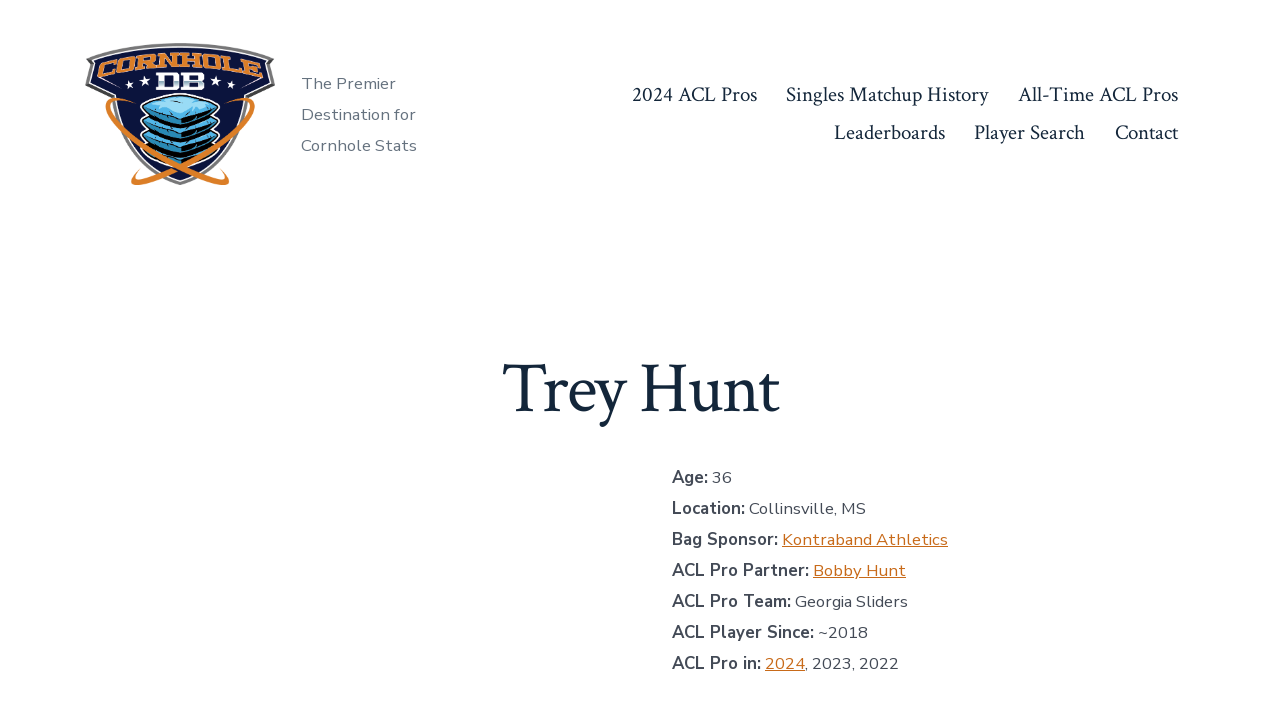

--- FILE ---
content_type: text/html; charset=UTF-8
request_url: https://cornholedb.com/player/?pid=107
body_size: 10640
content:
<!doctype html>
<html lang="en-US">
<head>
	<meta charset="UTF-8" />
	<meta name="viewport" content="width=device-width, initial-scale=1" />
	<link rel="profile" href="https://gmpg.org/xfn/11" />
	<title>Trey Hunt - CornholeDB</title>
<meta name='robots' content='max-image-preview:large' />
	<style>img:is([sizes="auto" i], [sizes^="auto," i]) { contain-intrinsic-size: 3000px 1500px }</style>
	<link rel='dns-prefetch' href='//www.googletagmanager.com' />
<link rel='dns-prefetch' href='//fonts.googleapis.com' />
<link href='https://fonts.gstatic.com' crossorigin='1' rel='preconnect' />
<link rel="alternate" type="application/rss+xml" title="CornholeDB &raquo; Feed" href="https://cornholedb.com/feed/" />
<link rel="alternate" type="application/rss+xml" title="CornholeDB &raquo; Comments Feed" href="https://cornholedb.com/comments/feed/" />
<script>
window._wpemojiSettings = {"baseUrl":"https:\/\/s.w.org\/images\/core\/emoji\/16.0.1\/72x72\/","ext":".png","svgUrl":"https:\/\/s.w.org\/images\/core\/emoji\/16.0.1\/svg\/","svgExt":".svg","source":{"concatemoji":"https:\/\/cornholedb.com\/wp-includes\/js\/wp-emoji-release.min.js?ver=6.8.3"}};
/*! This file is auto-generated */
!function(s,n){var o,i,e;function c(e){try{var t={supportTests:e,timestamp:(new Date).valueOf()};sessionStorage.setItem(o,JSON.stringify(t))}catch(e){}}function p(e,t,n){e.clearRect(0,0,e.canvas.width,e.canvas.height),e.fillText(t,0,0);var t=new Uint32Array(e.getImageData(0,0,e.canvas.width,e.canvas.height).data),a=(e.clearRect(0,0,e.canvas.width,e.canvas.height),e.fillText(n,0,0),new Uint32Array(e.getImageData(0,0,e.canvas.width,e.canvas.height).data));return t.every(function(e,t){return e===a[t]})}function u(e,t){e.clearRect(0,0,e.canvas.width,e.canvas.height),e.fillText(t,0,0);for(var n=e.getImageData(16,16,1,1),a=0;a<n.data.length;a++)if(0!==n.data[a])return!1;return!0}function f(e,t,n,a){switch(t){case"flag":return n(e,"\ud83c\udff3\ufe0f\u200d\u26a7\ufe0f","\ud83c\udff3\ufe0f\u200b\u26a7\ufe0f")?!1:!n(e,"\ud83c\udde8\ud83c\uddf6","\ud83c\udde8\u200b\ud83c\uddf6")&&!n(e,"\ud83c\udff4\udb40\udc67\udb40\udc62\udb40\udc65\udb40\udc6e\udb40\udc67\udb40\udc7f","\ud83c\udff4\u200b\udb40\udc67\u200b\udb40\udc62\u200b\udb40\udc65\u200b\udb40\udc6e\u200b\udb40\udc67\u200b\udb40\udc7f");case"emoji":return!a(e,"\ud83e\udedf")}return!1}function g(e,t,n,a){var r="undefined"!=typeof WorkerGlobalScope&&self instanceof WorkerGlobalScope?new OffscreenCanvas(300,150):s.createElement("canvas"),o=r.getContext("2d",{willReadFrequently:!0}),i=(o.textBaseline="top",o.font="600 32px Arial",{});return e.forEach(function(e){i[e]=t(o,e,n,a)}),i}function t(e){var t=s.createElement("script");t.src=e,t.defer=!0,s.head.appendChild(t)}"undefined"!=typeof Promise&&(o="wpEmojiSettingsSupports",i=["flag","emoji"],n.supports={everything:!0,everythingExceptFlag:!0},e=new Promise(function(e){s.addEventListener("DOMContentLoaded",e,{once:!0})}),new Promise(function(t){var n=function(){try{var e=JSON.parse(sessionStorage.getItem(o));if("object"==typeof e&&"number"==typeof e.timestamp&&(new Date).valueOf()<e.timestamp+604800&&"object"==typeof e.supportTests)return e.supportTests}catch(e){}return null}();if(!n){if("undefined"!=typeof Worker&&"undefined"!=typeof OffscreenCanvas&&"undefined"!=typeof URL&&URL.createObjectURL&&"undefined"!=typeof Blob)try{var e="postMessage("+g.toString()+"("+[JSON.stringify(i),f.toString(),p.toString(),u.toString()].join(",")+"));",a=new Blob([e],{type:"text/javascript"}),r=new Worker(URL.createObjectURL(a),{name:"wpTestEmojiSupports"});return void(r.onmessage=function(e){c(n=e.data),r.terminate(),t(n)})}catch(e){}c(n=g(i,f,p,u))}t(n)}).then(function(e){for(var t in e)n.supports[t]=e[t],n.supports.everything=n.supports.everything&&n.supports[t],"flag"!==t&&(n.supports.everythingExceptFlag=n.supports.everythingExceptFlag&&n.supports[t]);n.supports.everythingExceptFlag=n.supports.everythingExceptFlag&&!n.supports.flag,n.DOMReady=!1,n.readyCallback=function(){n.DOMReady=!0}}).then(function(){return e}).then(function(){var e;n.supports.everything||(n.readyCallback(),(e=n.source||{}).concatemoji?t(e.concatemoji):e.wpemoji&&e.twemoji&&(t(e.twemoji),t(e.wpemoji)))}))}((window,document),window._wpemojiSettings);
</script>
<style id='wp-emoji-styles-inline-css'>

	img.wp-smiley, img.emoji {
		display: inline !important;
		border: none !important;
		box-shadow: none !important;
		height: 1em !important;
		width: 1em !important;
		margin: 0 0.07em !important;
		vertical-align: -0.1em !important;
		background: none !important;
		padding: 0 !important;
	}
</style>
<link rel='stylesheet' id='wp-block-library-css' href='https://cornholedb.com/wp-includes/css/dist/block-library/style.min.css?ver=6.8.3' media='all' />
<style id='classic-theme-styles-inline-css'>
/*! This file is auto-generated */
.wp-block-button__link{color:#fff;background-color:#32373c;border-radius:9999px;box-shadow:none;text-decoration:none;padding:calc(.667em + 2px) calc(1.333em + 2px);font-size:1.125em}.wp-block-file__button{background:#32373c;color:#fff;text-decoration:none}
</style>
<style id='global-styles-inline-css'>
:root{--wp--preset--aspect-ratio--square: 1;--wp--preset--aspect-ratio--4-3: 4/3;--wp--preset--aspect-ratio--3-4: 3/4;--wp--preset--aspect-ratio--3-2: 3/2;--wp--preset--aspect-ratio--2-3: 2/3;--wp--preset--aspect-ratio--16-9: 16/9;--wp--preset--aspect-ratio--9-16: 9/16;--wp--preset--color--black: #000000;--wp--preset--color--cyan-bluish-gray: #abb8c3;--wp--preset--color--white: #ffffff;--wp--preset--color--pale-pink: #f78da7;--wp--preset--color--vivid-red: #cf2e2e;--wp--preset--color--luminous-vivid-orange: #ff6900;--wp--preset--color--luminous-vivid-amber: #fcb900;--wp--preset--color--light-green-cyan: #7bdcb5;--wp--preset--color--vivid-green-cyan: #00d084;--wp--preset--color--pale-cyan-blue: #8ed1fc;--wp--preset--color--vivid-cyan-blue: #0693e3;--wp--preset--color--vivid-purple: #9b51e0;--wp--preset--color--primary: rgb(199,105,25);--wp--preset--color--secondary: rgb(18,37,56);--wp--preset--color--tertiary: rgb(248,248,248);--wp--preset--color--quaternary: #ffffff;--wp--preset--gradient--vivid-cyan-blue-to-vivid-purple: linear-gradient(135deg,rgba(6,147,227,1) 0%,rgb(155,81,224) 100%);--wp--preset--gradient--light-green-cyan-to-vivid-green-cyan: linear-gradient(135deg,rgb(122,220,180) 0%,rgb(0,208,130) 100%);--wp--preset--gradient--luminous-vivid-amber-to-luminous-vivid-orange: linear-gradient(135deg,rgba(252,185,0,1) 0%,rgba(255,105,0,1) 100%);--wp--preset--gradient--luminous-vivid-orange-to-vivid-red: linear-gradient(135deg,rgba(255,105,0,1) 0%,rgb(207,46,46) 100%);--wp--preset--gradient--very-light-gray-to-cyan-bluish-gray: linear-gradient(135deg,rgb(238,238,238) 0%,rgb(169,184,195) 100%);--wp--preset--gradient--cool-to-warm-spectrum: linear-gradient(135deg,rgb(74,234,220) 0%,rgb(151,120,209) 20%,rgb(207,42,186) 40%,rgb(238,44,130) 60%,rgb(251,105,98) 80%,rgb(254,248,76) 100%);--wp--preset--gradient--blush-light-purple: linear-gradient(135deg,rgb(255,206,236) 0%,rgb(152,150,240) 100%);--wp--preset--gradient--blush-bordeaux: linear-gradient(135deg,rgb(254,205,165) 0%,rgb(254,45,45) 50%,rgb(107,0,62) 100%);--wp--preset--gradient--luminous-dusk: linear-gradient(135deg,rgb(255,203,112) 0%,rgb(199,81,192) 50%,rgb(65,88,208) 100%);--wp--preset--gradient--pale-ocean: linear-gradient(135deg,rgb(255,245,203) 0%,rgb(182,227,212) 50%,rgb(51,167,181) 100%);--wp--preset--gradient--electric-grass: linear-gradient(135deg,rgb(202,248,128) 0%,rgb(113,206,126) 100%);--wp--preset--gradient--midnight: linear-gradient(135deg,rgb(2,3,129) 0%,rgb(40,116,252) 100%);--wp--preset--gradient--primary-to-secondary: linear-gradient(135deg, rgb(199,105,25) 0%, rgb(18,37,56) 100%);--wp--preset--gradient--primary-to-tertiary: linear-gradient(135deg, rgb(199,105,25) 0%, rgb(248,248,248) 100%);--wp--preset--gradient--primary-to-background: linear-gradient(135deg, rgb(199,105,25) 0%, rgb(255,255,255) 100%);--wp--preset--gradient--secondary-to-tertiary: linear-gradient(135deg, rgb(18,37,56) 0%, rgb(255,255,255) 100%);--wp--preset--font-size--small: 17px;--wp--preset--font-size--medium: 21px;--wp--preset--font-size--large: 24px;--wp--preset--font-size--x-large: 42px;--wp--preset--font-size--huge: 30px;--wp--preset--spacing--20: 0.44rem;--wp--preset--spacing--30: 0.67rem;--wp--preset--spacing--40: 1rem;--wp--preset--spacing--50: 1.5rem;--wp--preset--spacing--60: 2.25rem;--wp--preset--spacing--70: 3.38rem;--wp--preset--spacing--80: 5.06rem;--wp--preset--shadow--natural: 6px 6px 9px rgba(0, 0, 0, 0.2);--wp--preset--shadow--deep: 12px 12px 50px rgba(0, 0, 0, 0.4);--wp--preset--shadow--sharp: 6px 6px 0px rgba(0, 0, 0, 0.2);--wp--preset--shadow--outlined: 6px 6px 0px -3px rgba(255, 255, 255, 1), 6px 6px rgba(0, 0, 0, 1);--wp--preset--shadow--crisp: 6px 6px 0px rgba(0, 0, 0, 1);}:where(.is-layout-flex){gap: 0.5em;}:where(.is-layout-grid){gap: 0.5em;}body .is-layout-flex{display: flex;}.is-layout-flex{flex-wrap: wrap;align-items: center;}.is-layout-flex > :is(*, div){margin: 0;}body .is-layout-grid{display: grid;}.is-layout-grid > :is(*, div){margin: 0;}:where(.wp-block-columns.is-layout-flex){gap: 2em;}:where(.wp-block-columns.is-layout-grid){gap: 2em;}:where(.wp-block-post-template.is-layout-flex){gap: 1.25em;}:where(.wp-block-post-template.is-layout-grid){gap: 1.25em;}.has-black-color{color: var(--wp--preset--color--black) !important;}.has-cyan-bluish-gray-color{color: var(--wp--preset--color--cyan-bluish-gray) !important;}.has-white-color{color: var(--wp--preset--color--white) !important;}.has-pale-pink-color{color: var(--wp--preset--color--pale-pink) !important;}.has-vivid-red-color{color: var(--wp--preset--color--vivid-red) !important;}.has-luminous-vivid-orange-color{color: var(--wp--preset--color--luminous-vivid-orange) !important;}.has-luminous-vivid-amber-color{color: var(--wp--preset--color--luminous-vivid-amber) !important;}.has-light-green-cyan-color{color: var(--wp--preset--color--light-green-cyan) !important;}.has-vivid-green-cyan-color{color: var(--wp--preset--color--vivid-green-cyan) !important;}.has-pale-cyan-blue-color{color: var(--wp--preset--color--pale-cyan-blue) !important;}.has-vivid-cyan-blue-color{color: var(--wp--preset--color--vivid-cyan-blue) !important;}.has-vivid-purple-color{color: var(--wp--preset--color--vivid-purple) !important;}.has-black-background-color{background-color: var(--wp--preset--color--black) !important;}.has-cyan-bluish-gray-background-color{background-color: var(--wp--preset--color--cyan-bluish-gray) !important;}.has-white-background-color{background-color: var(--wp--preset--color--white) !important;}.has-pale-pink-background-color{background-color: var(--wp--preset--color--pale-pink) !important;}.has-vivid-red-background-color{background-color: var(--wp--preset--color--vivid-red) !important;}.has-luminous-vivid-orange-background-color{background-color: var(--wp--preset--color--luminous-vivid-orange) !important;}.has-luminous-vivid-amber-background-color{background-color: var(--wp--preset--color--luminous-vivid-amber) !important;}.has-light-green-cyan-background-color{background-color: var(--wp--preset--color--light-green-cyan) !important;}.has-vivid-green-cyan-background-color{background-color: var(--wp--preset--color--vivid-green-cyan) !important;}.has-pale-cyan-blue-background-color{background-color: var(--wp--preset--color--pale-cyan-blue) !important;}.has-vivid-cyan-blue-background-color{background-color: var(--wp--preset--color--vivid-cyan-blue) !important;}.has-vivid-purple-background-color{background-color: var(--wp--preset--color--vivid-purple) !important;}.has-black-border-color{border-color: var(--wp--preset--color--black) !important;}.has-cyan-bluish-gray-border-color{border-color: var(--wp--preset--color--cyan-bluish-gray) !important;}.has-white-border-color{border-color: var(--wp--preset--color--white) !important;}.has-pale-pink-border-color{border-color: var(--wp--preset--color--pale-pink) !important;}.has-vivid-red-border-color{border-color: var(--wp--preset--color--vivid-red) !important;}.has-luminous-vivid-orange-border-color{border-color: var(--wp--preset--color--luminous-vivid-orange) !important;}.has-luminous-vivid-amber-border-color{border-color: var(--wp--preset--color--luminous-vivid-amber) !important;}.has-light-green-cyan-border-color{border-color: var(--wp--preset--color--light-green-cyan) !important;}.has-vivid-green-cyan-border-color{border-color: var(--wp--preset--color--vivid-green-cyan) !important;}.has-pale-cyan-blue-border-color{border-color: var(--wp--preset--color--pale-cyan-blue) !important;}.has-vivid-cyan-blue-border-color{border-color: var(--wp--preset--color--vivid-cyan-blue) !important;}.has-vivid-purple-border-color{border-color: var(--wp--preset--color--vivid-purple) !important;}.has-vivid-cyan-blue-to-vivid-purple-gradient-background{background: var(--wp--preset--gradient--vivid-cyan-blue-to-vivid-purple) !important;}.has-light-green-cyan-to-vivid-green-cyan-gradient-background{background: var(--wp--preset--gradient--light-green-cyan-to-vivid-green-cyan) !important;}.has-luminous-vivid-amber-to-luminous-vivid-orange-gradient-background{background: var(--wp--preset--gradient--luminous-vivid-amber-to-luminous-vivid-orange) !important;}.has-luminous-vivid-orange-to-vivid-red-gradient-background{background: var(--wp--preset--gradient--luminous-vivid-orange-to-vivid-red) !important;}.has-very-light-gray-to-cyan-bluish-gray-gradient-background{background: var(--wp--preset--gradient--very-light-gray-to-cyan-bluish-gray) !important;}.has-cool-to-warm-spectrum-gradient-background{background: var(--wp--preset--gradient--cool-to-warm-spectrum) !important;}.has-blush-light-purple-gradient-background{background: var(--wp--preset--gradient--blush-light-purple) !important;}.has-blush-bordeaux-gradient-background{background: var(--wp--preset--gradient--blush-bordeaux) !important;}.has-luminous-dusk-gradient-background{background: var(--wp--preset--gradient--luminous-dusk) !important;}.has-pale-ocean-gradient-background{background: var(--wp--preset--gradient--pale-ocean) !important;}.has-electric-grass-gradient-background{background: var(--wp--preset--gradient--electric-grass) !important;}.has-midnight-gradient-background{background: var(--wp--preset--gradient--midnight) !important;}.has-small-font-size{font-size: var(--wp--preset--font-size--small) !important;}.has-medium-font-size{font-size: var(--wp--preset--font-size--medium) !important;}.has-large-font-size{font-size: var(--wp--preset--font-size--large) !important;}.has-x-large-font-size{font-size: var(--wp--preset--font-size--x-large) !important;}
:where(.wp-block-post-template.is-layout-flex){gap: 1.25em;}:where(.wp-block-post-template.is-layout-grid){gap: 1.25em;}
:where(.wp-block-columns.is-layout-flex){gap: 2em;}:where(.wp-block-columns.is-layout-grid){gap: 2em;}
:root :where(.wp-block-pullquote){font-size: 1.5em;line-height: 1.6;}
</style>
<link rel='stylesheet' id='table-sorter-custom-css-css' href='https://cornholedb.com/wp-content/plugins/table-sorter/wp-style.css?ver=6.8.3' media='all' />
<link rel='stylesheet' id='wp-components-css' href='https://cornholedb.com/wp-includes/css/dist/components/style.min.css?ver=6.8.3' media='all' />
<link rel='stylesheet' id='godaddy-styles-css' href='https://cornholedb.com/wp-content/mu-plugins/vendor/wpex/godaddy-launch/includes/Dependencies/GoDaddy/Styles/build/latest.css?ver=2.0.2' media='all' />
<link rel='preload' as='style' href='https://fonts.googleapis.com/css?family=Crimson+Text%3A400%2C400i%2C700%2C700i%7CNunito+Sans%3A400%2C400i%2C600%2C700&#038;subset=latin%2Clatin-ext&#038;display=swap&#038;ver=1.8.18' />
<link rel='stylesheet' id='go-fonts-css' href='https://fonts.googleapis.com/css?family=Crimson+Text%3A400%2C400i%2C700%2C700i%7CNunito+Sans%3A400%2C400i%2C600%2C700&#038;subset=latin%2Clatin-ext&#038;display=swap&#038;ver=1.8.18' media="print" onload="this.media='all'" />

<noscript><link rel="stylesheet" href="https://fonts.googleapis.com/css?family=Crimson+Text%3A400%2C400i%2C700%2C700i%7CNunito+Sans%3A400%2C400i%2C600%2C700&#038;subset=latin%2Clatin-ext&#038;display=swap&#038;ver=1.8.18" /></noscript><link rel='stylesheet' id='go-style-css' href='https://cornholedb.com/wp-content/themes/go/dist/css/style-shared.min.css?ver=1.8.18' media='all' />
<link rel='stylesheet' id='go-design-style-traditional-css' href='https://cornholedb.com/wp-content/themes/go/dist/css/design-styles/style-traditional.min.css?ver=1.8.18' media='all' />
<script src="https://cornholedb.com/wp-includes/js/jquery/jquery.min.js?ver=3.7.1" id="jquery-core-js"></script>
<script src="https://cornholedb.com/wp-includes/js/jquery/jquery-migrate.min.js?ver=3.4.1" id="jquery-migrate-js"></script>
<script src="https://cornholedb.com/wp-content/plugins/table-sorter/jquery.tablesorter.min.js?ver=6.8.3" id="table-sorter-js"></script>
<script src="https://cornholedb.com/wp-content/plugins/table-sorter/jquery.metadata.js?ver=2.2" id="table-sorter-metadata-js"></script>
<script src="https://cornholedb.com/wp-content/plugins/table-sorter/wp-script.js?ver=2.2" id="table-sorter-custom-js-js"></script>

<!-- Google tag (gtag.js) snippet added by Site Kit -->
<!-- Google Analytics snippet added by Site Kit -->
<script src="https://www.googletagmanager.com/gtag/js?id=GT-5DFBP4D" id="google_gtagjs-js" async></script>
<script id="google_gtagjs-js-after">
window.dataLayer = window.dataLayer || [];function gtag(){dataLayer.push(arguments);}
gtag("set","linker",{"domains":["cornholedb.com"]});
gtag("js", new Date());
gtag("set", "developer_id.dZTNiMT", true);
gtag("config", "GT-5DFBP4D");
</script>
<link rel="https://api.w.org/" href="https://cornholedb.com/wp-json/" /><link rel="alternate" title="JSON" type="application/json" href="https://cornholedb.com/wp-json/wp/v2/pages/38" /><link rel="EditURI" type="application/rsd+xml" title="RSD" href="https://cornholedb.com/xmlrpc.php?rsd" />
<link rel="canonical" href="https://cornholedb.com/player/" />
<link rel='shortlink' href='https://cornholedb.com/?p=38' />
<link rel="alternate" title="oEmbed (JSON)" type="application/json+oembed" href="https://cornholedb.com/wp-json/oembed/1.0/embed?url=https%3A%2F%2Fcornholedb.com%2Fplayer%2F" />
<link rel="alternate" title="oEmbed (XML)" type="text/xml+oembed" href="https://cornholedb.com/wp-json/oembed/1.0/embed?url=https%3A%2F%2Fcornholedb.com%2Fplayer%2F&#038;format=xml" />
<meta name="generator" content="Site Kit by Google 1.168.0" />		<style>
			:root {
				--go--color--white: hsl(0, 0%, 100%);
									--go--color--primary: hsl(28, 78%, 44%);
				
									--go--color--secondary: hsl(210, 51%, 15%);
				
									--go--color--tertiary: hsl(0, 0%, 97%);
				
									--go--color--background: hsl(0, 0%, 100%);
				
				
				
									--go-footer--color--background: hsl(0, 0%, 91%);
				
				
				
				
									--go-logo--max-width: 190px;
				
									--go-logo-mobile--max-width: 100px;
				
									--go--viewport-basis: 900;
				
									--go-heading--font-family: Crimson Text;
					--go--font-family: Nunito Sans;
				
									--go--font-size: 1.05rem;
				
									--go--type-ratio: 1.275;
				
									--go-heading--font-weight: 400;
				
									--go--font-weight: 400;
							}

			.has-primary-to-secondary-gradient-background {
				background: -webkit-linear-gradient(135deg, var(--go--color--primary) 0%, var(--go--color--secondary) 100%);
				background: -o-linear-gradient(135deg, var(--go--color--primary) 0%, var(--go--color--secondary) 100%);
				background: linear-gradient(135deg, var(--go--color--primary) 0%, var(--go--color--secondary) 100%);
			}

			.has-primary-to-tertiary-gradient-background {
				background: -webkit-linear-gradient(135deg, var(--go--color--primary) 0%, var(--go--color--tertiary) 100%);
				background: -o-linear-gradient(135deg, var(--go--color--primary) 0%, var(--go--color--tertiary) 100%);
				background: linear-gradient(135deg, var(--go--color--primary) 0%, var(--go--color--tertiary) 100%);
			}

			.has-primary-to-background-gradient-background {
				background: -webkit-linear-gradient(135deg, var(--go--color--primary) 0%, var(--go--color--background) 100%);
				background: -o-linear-gradient(135deg, var(--go--color--primary) 0%, var(--go--color--background) 100%);
				background: linear-gradient(135deg, var(--go--color--primary) 0%, var(--go--color--background) 100%);
			}

			.has-secondary-to-tertiary-gradient-background {
				background: -webkit-linear-gradient(135deg, var(--go--color--secondary) 0%, var(--go--color--tertiary) 100%);
				background: -o-linear-gradient(135deg, var(--go--color--secondary) 0%, var(--go--color--tertiary) 100%);
				background: linear-gradient(135deg, var(--go--color--secondary) 0%, var(--go--color--tertiary) 100%);
			}
		</style>
	<link rel="icon" href="https://cornholedb.com/wp-content/uploads/2023/10/cropped-CORNHOLE-DB-2-32x32.png" sizes="32x32" />
<link rel="icon" href="https://cornholedb.com/wp-content/uploads/2023/10/cropped-CORNHOLE-DB-2-192x192.png" sizes="192x192" />
<link rel="apple-touch-icon" href="https://cornholedb.com/wp-content/uploads/2023/10/cropped-CORNHOLE-DB-2-180x180.png" />
<meta name="msapplication-TileImage" content="https://cornholedb.com/wp-content/uploads/2023/10/cropped-CORNHOLE-DB-2-270x270.png" />
		<style id="wp-custom-css">
			@media only screen and (max-width: 1100px) {
table.responsive {
margin-bottom: 0;
overflow: hidden;
overflow-x: scroll;
display: block;
white-space: nowrap;
}
}

table td,table th {
    padding: 2px;
}

select.playerSelect {
    overflow-y: scroll;
}

select option[disabled] {
	display: none;
}		</style>
		</head>

<body
		class="wp-singular page-template-default page page-id-38 wp-custom-logo wp-embed-responsive wp-theme-go is-style-traditional has-header-1 has-footer-2 has-footer-background singular"
>

	
	<div id="page" class="site">

		<a class="skip-link screen-reader-text" href="#site-content">Skip to content</a>

		<header id="site-header" class="site-header header relative  header-1" role="banner" itemscope itemtype="http://schema.org/WPHeader">

			<div class="header__inner flex items-center justify-between h-inherit w-full relative">

				<div class="header__extras">
																			</div>

				<div class="header__title-nav flex items-center flex-nowrap">

					<div class="header__titles lg:flex items-center" itemscope itemtype="http://schema.org/Organization"><h1 class="custom-logo"><a href="https://cornholedb.com/" class="custom-logo-link" rel="home"><img width="1126" height="846" src="https://cornholedb.com/wp-content/uploads/2023/10/cropped-CORNHOLE-DB.png" class="custom-logo" alt="CornholeDB" decoding="async" fetchpriority="high" srcset="https://cornholedb.com/wp-content/uploads/2023/10/cropped-CORNHOLE-DB.png 1126w, https://cornholedb.com/wp-content/uploads/2023/10/cropped-CORNHOLE-DB-300x225.png 300w, https://cornholedb.com/wp-content/uploads/2023/10/cropped-CORNHOLE-DB-1024x769.png 1024w, https://cornholedb.com/wp-content/uploads/2023/10/cropped-CORNHOLE-DB-768x577.png 768w" sizes="(max-width: 1126px) 100vw, 1126px" /></a></h1><span class="site-description display-none sm:display-block relative text-sm">The Premier Destination for Cornhole Stats</span></div>
					
						<nav id="header__navigation" class="header__navigation" aria-label="Horizontal" role="navigation" itemscope itemtype="http://schema.org/SiteNavigationElement">

							<div class="header__navigation-inner">
								<div class="menu-primary-menu-container"><ul id="menu-primary-menu" class="primary-menu list-reset"><li id="menu-item-239" class="menu-item menu-item-type-post_type menu-item-object-page menu-item-239"><a href="https://cornholedb.com/2024-acl-pro-list/">2024 ACL Pros</a></li>
<li id="menu-item-334" class="menu-item menu-item-type-post_type menu-item-object-page menu-item-334"><a href="https://cornholedb.com/acl-singles-matchup-history/">Singles Matchup History</a></li>
<li id="menu-item-310" class="menu-item menu-item-type-post_type menu-item-object-page menu-item-310"><a href="https://cornholedb.com/acl-pros-all-time-list/">All-Time ACL Pros</a></li>
<li id="menu-item-157" class="menu-item menu-item-type-post_type menu-item-object-page menu-item-157"><a href="https://cornholedb.com/standings/">Leaderboards</a></li>
<li id="menu-item-92" class="menu-item menu-item-type-post_type menu-item-object-page menu-item-92"><a href="https://cornholedb.com/playersearch/">Player Search</a></li>
<li id="menu-item-30" class="menu-item menu-item-type-post_type menu-item-object-page menu-item-30"><a href="https://cornholedb.com/contact/">Contact</a></li>
</ul></div>							</div>

						</nav>

					
				</div>

				
	<div class="header__nav-toggle">
		<button
			id="nav-toggle"
			class="nav-toggle"
			type="button"
			aria-controls="header__navigation"
					>
			<div class="nav-toggle-icon">
				<svg role="img" viewBox="0 0 24 24" xmlns="http://www.w3.org/2000/svg"><path d="m3.23076923 15.4615385c-1.78430492 0-3.23076923-1.4464647-3.23076923-3.2307693 0-1.7843045 1.44646431-3.2307692 3.23076923-3.2307692s3.23076923 1.4464647 3.23076923 3.2307692c0 1.7843046-1.44646431 3.2307693-3.23076923 3.2307693zm8.76923077 0c-1.7843049 0-3.23076923-1.4464647-3.23076923-3.2307693 0-1.7843045 1.44646433-3.2307692 3.23076923-3.2307692s3.2307692 1.4464647 3.2307692 3.2307692c0 1.7843046-1.4464643 3.2307693-3.2307692 3.2307693zm8.7692308 0c-1.784305 0-3.2307693-1.4464647-3.2307693-3.2307693 0-1.7843045 1.4464643-3.2307692 3.2307693-3.2307692 1.7843049 0 3.2307692 1.4464647 3.2307692 3.2307692 0 1.7843046-1.4464643 3.2307693-3.2307692 3.2307693z" /></svg>
			</div>
			<div class="nav-toggle-icon nav-toggle-icon--close">
				<svg role="img" viewBox="0 0 24 24" xmlns="http://www.w3.org/2000/svg"><path d="m21.2325621 4.63841899c.526819-.52681908.5246494-1.38313114-.0035241-1.9113046l.0438476.04384757c-.5287653-.52876531-1.3869798-.52784878-1.9113046-.00352402l-7.065629 7.06562899c-.1634497.16344977-.4265682.16533585-.591904 0l-7.06562901-7.06562899c-.52681908-.52681907-1.38313114-.52464944-1.9113046.00352402l.04384757-.04384757c-.52876531.52876532-.52784878 1.38697983-.00352402 1.9113046l7.06562899 7.06562901c.16344977.1634497.16533585.4265682 0 .591904l-7.06562899 7.065629c-.52681907.5268191-.52464944 1.3831311.00352402 1.9113046l-.04384757-.0438476c.52876532.5287654 1.38697983.5278488 1.9113046.0035241l7.06562901-7.065629c.1634497-.1634498.4265682-.1653359.591904 0l7.065629 7.065629c.5268191.526819 1.3831311.5246494 1.9113046-.0035241l-.0438476.0438476c.5287654-.5287653.5278488-1.3869798.0035241-1.9113046l-7.065629-7.065629c-.1634498-.1634497-.1653359-.4265682 0-.591904z" fill-rule="evenodd" /></svg>
			</div>
			<span class="screen-reader-text">Menu</span>
		</button>
	</div>

	
			</div>

			
		</header>

		<main id="site-content" class="site-content" role="main">


<article class="post-38 page type-page status-publish hentry" id="post-38">

	
	<div class="content-area__wrapper">
		<div class="content-area entry-content">
			
<div class="wp-block-columns alignwide are-vertically-aligned-top is-layout-flex wp-container-core-columns-is-layout-9d6595d7 wp-block-columns-is-layout-flex">
<div class="wp-block-column is-vertically-aligned-top is-layout-flow wp-block-column-is-layout-flow"><style>
h1 {text-align: center;}
</style>
<h1>Trey Hunt</h1>




<div class="wp-block-columns are-vertically-aligned-top is-layout-flex wp-container-core-columns-is-layout-9d6595d7 wp-block-columns-is-layout-flex">
<div class="wp-block-column is-vertically-aligned-top is-layout-flow wp-block-column-is-layout-flow"><div align="right"><iframe src="https://www.facebook.com/plugins/post.php?href=https%3A%2F%2Fwww.facebook.com%2Fphoto%2F%3Ffbid%3D277049261687079%26set%3Da.107110885347585&#038;show_text=false&#038;width=500" width="350" height="533" style="border:none;overflow:hidden" scrolling="no" frameborder="0" allowfullscreen="true" allow="autoplay; clipboard-write; encrypted-media; picture-in-picture; web-share"></iframe></div>

</div>



<div class="wp-block-column is-vertically-aligned-top is-layout-flow wp-block-column-is-layout-flow"><p><b>Age:</b> 36<br /><b>Location:</b> Collinsville, MS<br /><b>Bag Sponsor:</b> <a href="https://kontrabandathletics.com/">Kontraband Athletics</a><br /><b>ACL Pro Partner:</b> <a href='https://cornholedb.com/player/?pid=165'>Bobby Hunt</a><br /><b>ACL Pro Team:</b> Georgia Sliders<br /><b>ACL Player Since:</b> ~2018<br /><b>ACL Pro in:</b> <a href='https://cornholedb.com/2024-acl-pro-list/'>2024</a>, 2023, 2022</p>

</div>
</div>


<p><center></p>
<h4>Sponsors</h4>
<p></center><center><a href="https://kontrabandathletics.com/"><img decoding="async" src="https://cornholedb.com/wp-content/uploads/2023/08/kontraband_athletics.webp" title="Kontraband Athletics" width="150"></a>    </center></p>



<style>
h4 {text-align: center;}
</style>



<style>
h4 {text-align: center;}
</style>
<h4>Recent Events</h4>
<table class='responsive'>
<tr>
<th>Date</th>
<th>Event</th>
<th>Finish</th>
<th>Winnings</th>
</tr>
<tr>
<td style='text-align:center'>2023-11-18</td>
<td style='text-align:center'>2024 ACL Open #4 Doubles</td>
<td style='text-align:center'>t-5th in Bracket</td>
<td style='text-align:center'>$100</td>
<td>with <a href="https://cornholedb.com/player/?pid=165">Bobby Hunt</a></td>
</tr>
<tr>
<td style='text-align:center'>2023-08-01</td>
<td style='text-align:center'>2023 ACL Pro Teams Championship</td>
<td style='text-align:center'>1st</td>
<td style='text-align:center'>$2500</td>
</tr>
<tr>
<td style='text-align:center'>2023-07-01</td>
<td style='text-align:center'>2023 ACL Final Chase Pro Singles</td>
<td style='text-align:center'>7th in Bracket</td>
<td style='text-align:center'>$400</td>
</tr>
<tr>
<td style='text-align:center'>2023-06-09</td>
<td style='text-align:center'>2023 ACL Bag Brawl Pro Doubles</td>
<td style='text-align:center'>5th in Bracket</td>
<td style='text-align:center'>$200</td>
<td>with <a href="https://cornholedb.com/player/?pid=165">Bobby Hunt</a></td>
</tr>
<tr>
<td style='text-align:center'>2023-05-19</td>
<td style='text-align:center'>2023 ACL Cornhole Mania Pro Doubles</td>
<td style='text-align:center'>6th in Bracket</td>
<td style='text-align:center'>$125</td>
<td>with <a href="https://cornholedb.com/player/?pid=165">Bobby Hunt</a></td>
</tr>
</table>



<p><center></p>
<h4>ACL Standings Finishes</h4>
<p></center></p>
<table class='responsive'>
<tr>
<th>Year</th>
<th>Standings</th>
<th>Rank</th>
</tr>
<tr>
<td style='text-align:center'>2023</td>
<td style='text-align:center'>Pro Singles</td>
<td style='text-align:center'>104</td>
</tr>
<tr>
<td style='text-align:center'>2023</td>
<td style='text-align:center'>Pro Doubles</td>
<td style='text-align:center'>31</td>
<td>Partner &#8211; <a href="https://cornholedb.com/player/?pid=165">Bobby Hunt</a></td>
</tr>
<tr>
<td style='text-align:center'>2023</td>
<td style='text-align:center'>Open</td>
<td style='text-align:center'>895</td>
</tr>
<tr>
<td style='text-align:center'>2022</td>
<td style='text-align:center'>Pro Singles</td>
<td style='text-align:center'>57</td>
</tr>
<tr>
<td style='text-align:center'>2022</td>
<td style='text-align:center'>Pro Doubles</td>
<td style='text-align:center'>91</td>
<td>Partner &#8211; <a href="https://cornholedb.com/player/?pid=81">Kamryn Belvin</a></td>
</tr>
<tr>
<td style='text-align:center'>2022</td>
<td style='text-align:center'>Open</td>
<td style='text-align:center'>43</td>
</tr>
<tr>
<td style='text-align:center'>2021</td>
<td style='text-align:center'>Open</td>
<td style='text-align:center'>57</td>
</tr>
</table>



<p><center></p>
<h4>ACL Pro Division Stats</h4>
<p></center></p>
<table class="responsive">
<tr>
<th>Year</th>
<th>Event</th>
<th>Rounds</th>
<th>PPR</th>
<th>OPPR</th>
<th>DPR</th>
<th>4 Bag %</th>
<th>In %</th>
<th>On %</th>
<th>Off %</th>
<th>Wins</th>
<th>Losses</th>
<th>Win %</th>
</tr>
<tr>
<td style='text-align:center'>2023</td>
<td style='text-align:center'>Pro Singles</td>
<td style='text-align:center'>508</td>
<td style='text-align:center'>9.24</td>
<td style='text-align:center'>9.40</td>
<td style='text-align:center'>-0.16</td>
<td style='text-align:center'>27.95%</td>
<td style='text-align:center'>68.50%</td>
<td style='text-align:center'>25.44%</td>
<td style='text-align:center'>6.05%</td>
<td style='text-align:center'>14</td>
<td style='text-align:center'>15</td>
<td style='text-align:center'>48.28%</td>
</tr>
<tr>
<td style='text-align:center'>2023</td>
<td style='text-align:center'>Pro Doubles</td>
<td style='text-align:center'>287</td>
<td style='text-align:center'>9.23</td>
<td style='text-align:center'>9.29</td>
<td style='text-align:center'>-0.06</td>
<td style='text-align:center'>31.01%</td>
<td style='text-align:center'>68.82%</td>
<td style='text-align:center'>24.22%</td>
<td style='text-align:center'>6.97%</td>
<td style='text-align:center'>19</td>
<td style='text-align:center'>12</td>
<td style='text-align:center'>61.29%</td>
</tr>
<tr>
<td style='text-align:center'>2022</td>
<td style='text-align:center'>Pro Singles</td>
<td style='text-align:center'>436</td>
<td style='text-align:center'>9.67</td>
<td style='text-align:center'>9.62</td>
<td style='text-align:center'>0.05</td>
<td style='text-align:center'>33.94%</td>
<td style='text-align:center'>73.11%</td>
<td style='text-align:center'>22.48%</td>
<td style='text-align:center'>4.42%</td>
<td style='text-align:center'>15</td>
<td style='text-align:center'>13</td>
<td style='text-align:center'>53.57%</td>
</tr>
<tr>
<td style='text-align:center'>2022</td>
<td style='text-align:center'>Pro Doubles</td>
<td style='text-align:center'>166</td>
<td style='text-align:center'>9.51</td>
<td style='text-align:center'>9.57</td>
<td style='text-align:center'>-0.07</td>
<td style='text-align:center'>32.53%</td>
<td style='text-align:center'>71.54%</td>
<td style='text-align:center'>23.04%</td>
<td style='text-align:center'>5.42%</td>
<td style='text-align:center'>7</td>
<td style='text-align:center'>15</td>
<td style='text-align:center'>31.82%</td>
</tr>
</table>



<p><center></p>
<h4>ACL Singles History</h4>
<p></center><center></p>
<h5><b>Overall Record:</b> 464 &#8211; 194 (70.5%)<br /></h5>
<table class='responsive'>
<tr>
<th> </th>
<th>2020</th>
<th>2021</th>
<th>2022</th>
<th>2023</th>
<th>2024*</th>
</tr>
<tr>
<th>National</th>
<td style='text-align:center'> &#8211; </td>
<td style='text-align:center'>1 &#8211; 2</td>
<td style='text-align:center'>22 &#8211; 20</td>
<td style='text-align:center'>18 &#8211; 19</td>
<td style='text-align:center'> &#8211; </td>
<th>41 &#8211; 41</th>
</tr>
<tr>
<th>Open</th>
<td style='text-align:center'> &#8211; </td>
<td style='text-align:center'>5 &#8211; 6</td>
<td style='text-align:center'>8 &#8211; 8</td>
<td style='text-align:center'>1 &#8211; 2</td>
<td style='text-align:center'> &#8211; </td>
<th>14 &#8211; 16</th>
</tr>
<tr>
<th>State</th>
<td style='text-align:center'> &#8211; </td>
<td style='text-align:center'> &#8211; </td>
<td style='text-align:center'> &#8211; </td>
<td style='text-align:center'>5 &#8211; 2</td>
<td style='text-align:center'> &#8211; </td>
<th>5 &#8211; 2</th>
</tr>
<tr>
<th>Conference</th>
<td style='text-align:center'> &#8211; </td>
<td style='text-align:center'>14 &#8211; 4</td>
<td style='text-align:center'>11 &#8211; 4</td>
<td style='text-align:center'>3 &#8211; 4</td>
<td style='text-align:center'>4 &#8211; 4</td>
<th>32 &#8211; 16</th>
</tr>
<tr>
<th>Regional</th>
<td style='text-align:center'>26 &#8211; 8</td>
<td style='text-align:center'>91 &#8211; 20</td>
<td style='text-align:center'>41 &#8211; 12</td>
<td style='text-align:center'>31 &#8211; 14</td>
<td style='text-align:center'>37 &#8211; 15</td>
<th>226 &#8211; 69</th>
</tr>
<tr>
<th>Local</th>
<td style='text-align:center'> &#8211; </td>
<td style='text-align:center'>10 &#8211; 7</td>
<td style='text-align:center'>37 &#8211; 11</td>
<td style='text-align:center'>68 &#8211; 20</td>
<td style='text-align:center'>31 &#8211; 12</td>
<th>146 &#8211; 50</th>
</tr>
<tr>
<th style='text-align:right'>Totals</th>
<th>26 &#8211; 8</th>
<th>121 &#8211; 39</th>
<th>119 &#8211; 55</th>
<th>126 &#8211; 61</th>
<th>72 &#8211; 31</th>
</tr>
</table>
<p>*2024 data is incomplete</center></p>






<style>
h4 {text-align: center;}
</style>
<h4>All Event Finishes by $</h4>
<table class='responsive tablesorter'>
<thead>
<tr>
<th>Date</th>
<th>Event</th>
<th>Finish</th>
<th>Winnings</th>
</tr>
</thead>
<tbody>
<tr>
<td style='text-align:center'>2023-08-01</td>
<td style='text-align:center'>2023 ACL Pro Teams Championship</td>
<td style='text-align:center'>1st</td>
<td style='text-align:center'>$2500</td>
</tr>
<tr>
<td style='text-align:center'>2023-07-01</td>
<td style='text-align:center'>2023 ACL Final Chase Pro Singles</td>
<td style='text-align:center'>7th in Bracket</td>
<td style='text-align:center'>$400</td>
</tr>
<tr>
<td style='text-align:center'>2023-06-09</td>
<td style='text-align:center'>2023 ACL Bag Brawl Pro Doubles</td>
<td style='text-align:center'>5th in Bracket</td>
<td style='text-align:center'>$200</td>
<td>with <a href="https://cornholedb.com/player/?pid=165">Bobby Hunt</a></td>
</tr>
<tr>
<td style='text-align:center'>2023-05-19</td>
<td style='text-align:center'>2023 ACL Cornhole Mania Pro Doubles</td>
<td style='text-align:center'>6th in Bracket</td>
<td style='text-align:center'>$125</td>
<td>with <a href="https://cornholedb.com/player/?pid=165">Bobby Hunt</a></td>
</tr>
<tr>
<td style='text-align:center'>2023-11-18</td>
<td style='text-align:center'>2024 ACL Open #4 Doubles</td>
<td style='text-align:center'>t-5th in Bracket</td>
<td style='text-align:center'>$100</td>
<td>with <a href="https://cornholedb.com/player/?pid=165">Bobby Hunt</a></td>
</tr>
</tbody>
</table>

</div>
</div>
					</div>
	</div>

</article>

	</main>

	
<footer id="colophon" class="site-footer site-footer--2 has-background">

	<div class="site-footer__inner flex flex-column lg:flex-row lg:flex-wrap items-center align-center max-w-wide m-auto px">

					<nav class="footer-navigation text-sm" aria-label="Footer Menu">
				<div class="menu-footer-container"><ul id="menu-footer" class="footer-menu footer-menu--1 list-reset"><li id="menu-item-101" class="menu-item menu-item-type-custom menu-item-object-custom menu-item-101"><a>CornholeDB is currently a one man hobby project, I hope you find it useful!</a></li>
</ul></div>			</nav>
		
			<ul class="social-icons list-reset">
		
			
							<li class="display-inline-block social-icon-facebook">
					<a class="social-icons__icon" href="https://www.facebook.com/cornholedb/" aria-label="Open Facebook in a new tab" rel="noopener noreferrer" target="_blank">
						<svg role="img" aria-hidden="true" viewBox="0 0 24 24" xmlns="http://www.w3.org/2000/svg"><path d="M12 2C6.5 2 2 6.5 2 12c0 5 3.7 9.1 8.4 9.9v-7H7.9V12h2.5V9.8c0-2.5 1.5-3.9 3.8-3.9 1.1 0 2.2.2 2.2.2v2.5h-1.3c-1.2 0-1.6.8-1.6 1.6V12h2.8l-.4 2.9h-2.3v7C18.3 21.1 22 17 22 12c0-5.5-4.5-10-10-10z"></path></svg>
						<span class="screen-reader-text">
							Open Facebook in a new tab						</span>
					</a>
				</li>
					
			
					
			
							<li class="display-inline-block social-icon-instagram">
					<a class="social-icons__icon" href="https://www.instagram.com/cornholedb/" aria-label="Open Instagram in a new tab" rel="noopener noreferrer" target="_blank">
						<svg role="img" aria-hidden="true" viewBox="0 0 24 24" xmlns="http://www.w3.org/2000/svg"><path d="M12,4.622c2.403,0,2.688,0.009,3.637,0.052c0.877,0.04,1.354,0.187,1.671,0.31c0.42,0.163,0.72,0.358,1.035,0.673 c0.315,0.315,0.51,0.615,0.673,1.035c0.123,0.317,0.27,0.794,0.31,1.671c0.043,0.949,0.052,1.234,0.052,3.637 s-0.009,2.688-0.052,3.637c-0.04,0.877-0.187,1.354-0.31,1.671c-0.163,0.42-0.358,0.72-0.673,1.035 c-0.315,0.315-0.615,0.51-1.035,0.673c-0.317,0.123-0.794,0.27-1.671,0.31c-0.949,0.043-1.233,0.052-3.637,0.052 s-2.688-0.009-3.637-0.052c-0.877-0.04-1.354-0.187-1.671-0.31c-0.42-0.163-0.72-0.358-1.035-0.673 c-0.315-0.315-0.51-0.615-0.673-1.035c-0.123-0.317-0.27-0.794-0.31-1.671C4.631,14.688,4.622,14.403,4.622,12 s0.009-2.688,0.052-3.637c0.04-0.877,0.187-1.354,0.31-1.671c0.163-0.42,0.358-0.72,0.673-1.035 c0.315-0.315,0.615-0.51,1.035-0.673c0.317-0.123,0.794-0.27,1.671-0.31C9.312,4.631,9.597,4.622,12,4.622 M12,3 C9.556,3,9.249,3.01,8.289,3.054C7.331,3.098,6.677,3.25,6.105,3.472C5.513,3.702,5.011,4.01,4.511,4.511 c-0.5,0.5-0.808,1.002-1.038,1.594C3.25,6.677,3.098,7.331,3.054,8.289C3.01,9.249,3,9.556,3,12c0,2.444,0.01,2.751,0.054,3.711 c0.044,0.958,0.196,1.612,0.418,2.185c0.23,0.592,0.538,1.094,1.038,1.594c0.5,0.5,1.002,0.808,1.594,1.038 c0.572,0.222,1.227,0.375,2.185,0.418C9.249,20.99,9.556,21,12,21s2.751-0.01,3.711-0.054c0.958-0.044,1.612-0.196,2.185-0.418 c0.592-0.23,1.094-0.538,1.594-1.038c0.5-0.5,0.808-1.002,1.038-1.594c0.222-0.572,0.375-1.227,0.418-2.185 C20.99,14.751,21,14.444,21,12s-0.01-2.751-0.054-3.711c-0.044-0.958-0.196-1.612-0.418-2.185c-0.23-0.592-0.538-1.094-1.038-1.594 c-0.5-0.5-1.002-0.808-1.594-1.038c-0.572-0.222-1.227-0.375-2.185-0.418C14.751,3.01,14.444,3,12,3L12,3z M12,7.378 c-2.552,0-4.622,2.069-4.622,4.622S9.448,16.622,12,16.622s4.622-2.069,4.622-4.622S14.552,7.378,12,7.378z M12,15 c-1.657,0-3-1.343-3-3s1.343-3,3-3s3,1.343,3,3S13.657,15,12,15z M16.804,6.116c-0.596,0-1.08,0.484-1.08,1.08 s0.484,1.08,1.08,1.08c0.596,0,1.08-0.484,1.08-1.08S17.401,6.116,16.804,6.116z"></path></svg>
						<span class="screen-reader-text">
							Open Instagram in a new tab						</span>
					</a>
				</li>
					
			
					
			
					
			
					
			
					
			
					
			
					
			
					
			
					
			
						</ul>
	
		
	<div class="site-info text-xs mb-0 lg:w-full">

		&copy; 2026&nbsp;			<span class="copyright">
				CornholeDB			</span>
		
		
	</div>

	
	</div>

</footer>

	</div>

	<script type="speculationrules">
{"prefetch":[{"source":"document","where":{"and":[{"href_matches":"\/*"},{"not":{"href_matches":["\/wp-*.php","\/wp-admin\/*","\/wp-content\/uploads\/*","\/wp-content\/*","\/wp-content\/plugins\/*","\/wp-content\/themes\/go\/*","\/*\\?(.+)"]}},{"not":{"selector_matches":"a[rel~=\"nofollow\"]"}},{"not":{"selector_matches":".no-prefetch, .no-prefetch a"}}]},"eagerness":"conservative"}]}
</script>
<style id='core-block-supports-inline-css'>
.wp-container-core-columns-is-layout-9d6595d7{flex-wrap:nowrap;}
</style>
<script src="https://cornholedb.com/wp-content/plugins/coblocks/dist/js/coblocks-animation.js?ver=3.1.16" id="coblocks-animation-js"></script>
<script src="https://cornholedb.com/wp-content/plugins/coblocks/dist/js/vendors/tiny-swiper.js?ver=3.1.16" id="coblocks-tiny-swiper-js"></script>
<script id="coblocks-tinyswiper-initializer-js-extra">
var coblocksTinyswiper = {"carouselPrevButtonAriaLabel":"Previous","carouselNextButtonAriaLabel":"Next","sliderImageAriaLabel":"Image"};
</script>
<script src="https://cornholedb.com/wp-content/plugins/coblocks/dist/js/coblocks-tinyswiper-initializer.js?ver=3.1.16" id="coblocks-tinyswiper-initializer-js"></script>
<script id="go-frontend-js-extra">
var goFrontend = {"openMenuOnHover":"1","isMobile":""};
</script>
<script src="https://cornholedb.com/wp-content/themes/go/dist/js/frontend.min.js?ver=1.8.18" id="go-frontend-js"></script>
	<script>
	/(trident|msie)/i.test(navigator.userAgent)&&document.getElementById&&window.addEventListener&&window.addEventListener("hashchange",function(){var t,e=location.hash.substring(1);/^[A-z0-9_-]+$/.test(e)&&(t=document.getElementById(e))&&(/^(?:a|select|input|button|textarea)$/i.test(t.tagName)||(t.tabIndex=-1),t.focus())},!1);
	</script>
			<script>'undefined'=== typeof _trfq || (window._trfq = []);'undefined'=== typeof _trfd && (window._trfd=[]),
                _trfd.push({'tccl.baseHost':'secureserver.net'}),
                _trfd.push({'ap':'wpaas_v2'},
                    {'server':'54b9050b0161'},
                    {'pod':'c20-prod-p3-us-west-2'},
                                        {'xid':'45202099'},
                    {'wp':'6.8.3'},
                    {'php':'8.2.29'},
                    {'loggedin':'0'},
                    {'cdn':'1'},
                    {'builder':'wp-block-editor'},
                    {'theme':'go'},
                    {'wds':'0'},
                    {'wp_alloptions_count':'247'},
                    {'wp_alloptions_bytes':'51971'},
                    {'gdl_coming_soon_page':'0'}
                    , {'appid':'419905'}                 );
            var trafficScript = document.createElement('script'); trafficScript.src = 'https://img1.wsimg.com/signals/js/clients/scc-c2/scc-c2.min.js'; window.document.head.appendChild(trafficScript);</script>
		<script>window.addEventListener('click', function (elem) { var _elem$target, _elem$target$dataset, _window, _window$_trfq; return (elem === null || elem === void 0 ? void 0 : (_elem$target = elem.target) === null || _elem$target === void 0 ? void 0 : (_elem$target$dataset = _elem$target.dataset) === null || _elem$target$dataset === void 0 ? void 0 : _elem$target$dataset.eid) && ((_window = window) === null || _window === void 0 ? void 0 : (_window$_trfq = _window._trfq) === null || _window$_trfq === void 0 ? void 0 : _window$_trfq.push(["cmdLogEvent", "click", elem.target.dataset.eid]));});</script>
		<script src='https://img1.wsimg.com/traffic-assets/js/tccl-tti.min.js' onload="window.tti.calculateTTI()"></script>
		
	</body>
</html>
